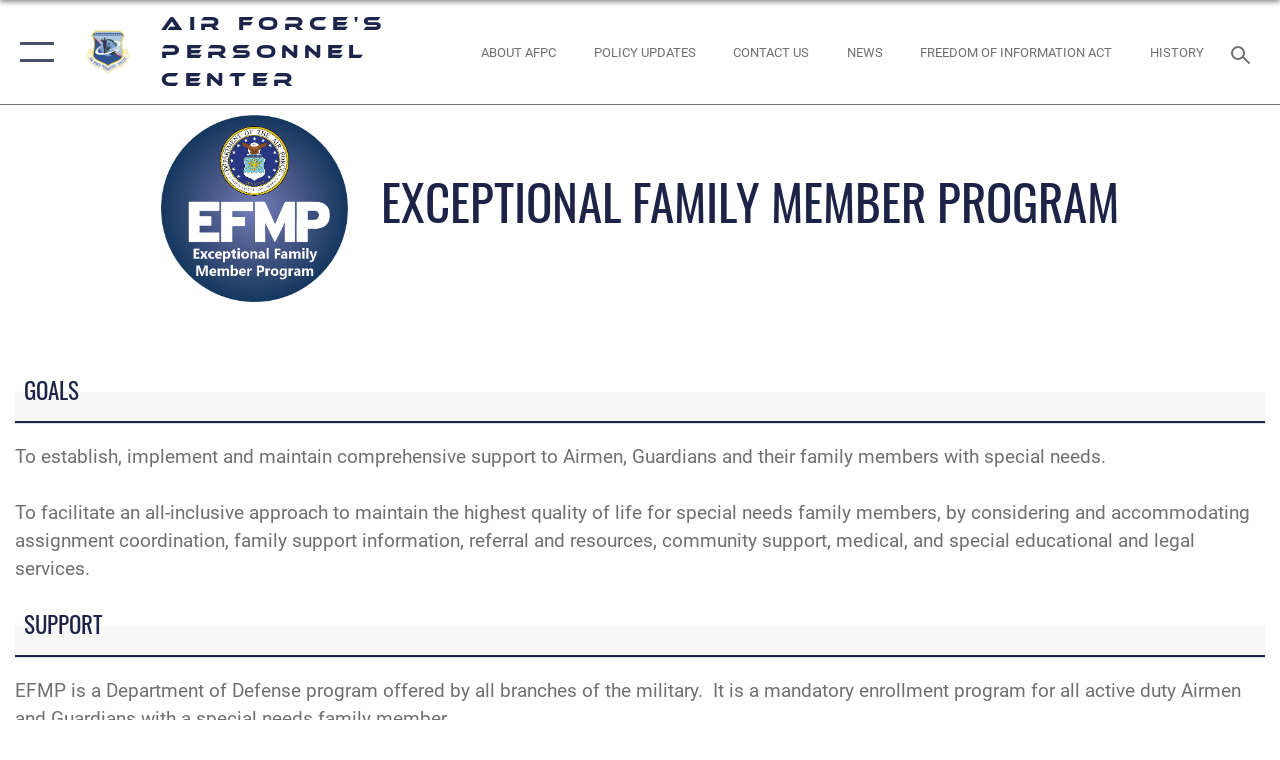

--- FILE ---
content_type: text/html; charset=utf-8
request_url: https://www.afpc.af.mil/Exceptional-Family-Member-Program/
body_size: 21967
content:
<!DOCTYPE html>
<html  lang="en-US">
<head id="Head"><meta content="text/html; charset=UTF-8" http-equiv="Content-Type" />
<meta name="REVISIT-AFTER" content="1 DAYS" />
<meta name="RATING" content="GENERAL" />
<meta name="RESOURCE-TYPE" content="DOCUMENT" />
<meta content="text/javascript" http-equiv="Content-Script-Type" />
<meta content="text/css" http-equiv="Content-Style-Type" />
<title>
	Exceptional Family Member Program
</title><meta id="MetaDescription" name="description" content="Exceptional Family Member Program" /><meta id="MetaKeywords" name="keywords" content="Exceptional Family Member Program, EFMP" /><meta id="MetaRobots" name="robots" content="INDEX, FOLLOW" /><link href="/Resources/Shared/stylesheets/dnndefault/7.0.0/default.css?cdv=2445" type="text/css" rel="stylesheet"/><link href="/DesktopModules/ArticleCSListArticle/module.css?cdv=2445" type="text/css" rel="stylesheet"/><link href="/Desktopmodules/SharedLibrary/Plugins/SocialIcons/css/fa-social-icons.css?cdv=2445" type="text/css" rel="stylesheet"/><link href="/Desktopmodules/SharedLibrary/Plugins/Skin/SkipNav/css/skipnav.css?cdv=2445" type="text/css" rel="stylesheet"/><link href="/desktopmodules/ArticleCS/styles/AirForce3/style.css?cdv=2445" type="text/css" rel="stylesheet"/><link href="/Desktopmodules/SharedLibrary/Plugins/bootstrap4/css/bootstrap.min.css?cdv=2445" type="text/css" rel="stylesheet"/><link href="/Desktopmodules/SharedLibrary/ValidatedPlugins/font-awesome6/css/all.min.css?cdv=2445" type="text/css" rel="stylesheet"/><link href="/Desktopmodules/SharedLibrary/ValidatedPlugins/font-awesome6/css/v4-shims.min.css?cdv=2445" type="text/css" rel="stylesheet"/><link href="/portals/_default/skins/AirForce3/Assets/css/theme.css?cdv=2445" type="text/css" rel="stylesheet"/><script src="/Resources/libraries/jQuery/03_07_01/jquery.js?cdv=2445" type="text/javascript"></script><script src="/Resources/libraries/jQuery-Migrate/03_04_01/jquery-migrate.js?cdv=2445" type="text/javascript"></script><script src="/Resources/libraries/jQuery-UI/01_13_03/jquery-ui.min.js?cdv=2445" type="text/javascript"></script><link rel='icon' href='/Portals/70/Shield Icon.ico?ver=UUpap3ywkJiJiPn3gwWZXg%3d%3d' type='image/x-icon' /><meta name='host' content='DMA Public Web' /><meta name='contact' content='dma.WebSD@mail.mil' /><script  src="/Desktopmodules/SharedLibrary/Plugins/GoogleAnalytics/Universal-Federated-Analytics-8.7.js?agency=G-4SCT0LLWDC&subagency=USAF&sitetopic=dma.web&dclink=true"  id="_fed_an_ua_tag" ></script><meta name="viewport" content="width=device-width,initial-scale=1" /></head>
<body id="Body">

    <form method="post" action="/Exceptional-Family-Member-Program/" id="Form" enctype="multipart/form-data">
<div class="aspNetHidden">
<input type="hidden" name="__EVENTTARGET" id="__EVENTTARGET" value="" />
<input type="hidden" name="__EVENTARGUMENT" id="__EVENTARGUMENT" value="" />
<input type="hidden" name="__VIEWSTATE" id="__VIEWSTATE" value="Ls40a8MMbuO/PlbM+2AGNQ6pHajNDefSE/3Xxgd+FJ2tQG3jery2hjxpN3GGTbhMwTEBeTw1bw+coEkwqldlAZzykvUoJaLZFVbIYoPOetMfxL4hBmDN+oq7mxX3ClBMM7oIvPp5gXKrAr6nW2gJeQk7qJHObMaSgGZh2rLIuNpeTjsUPaKlSWNaMYqA6+jDKihPSpTshWQ7y3A+pOiAnHSJFwhOUv3WqNH/5NMHm5wxkw/gP8ZaBNuFcierFaNuzqSdNYN7Iu1S0cnYTBe2mIXBIAfSoznhCXna00OWnMHDcfqHw+ZaEX6bDSSfhKHbT0AzjInZWPDBP0f3ZdgagGgvmOLx2RcWR1dvniCHxbTl1B17Igphx4yaVegemt9SOOM6XSMe10JenVFa+uoVTET2hb+Yfv/CYWUK2tSijXAh51uP86itqnYbfZfrmK1gKwVPmLsBIebt3DUWkQHyPXBCiV7ocHd1r4E9vFeZyCzndRCT5lXtnorerFOo09Sl5HFHGgwQvXjPqBkljw+vLTT4DFe3FVM1DUWEzwa2Zv41vRMhCqnthdUlkPYR+1tU08viLOAYI+MKdxHBNHm2eq7OHUAUflpR/zlBQTwwSAdOxLSLX0Qo5vpR+Gvv7xAXmKn5xhhhvcpu65EpaKXF9iYy1P7s7LzXrHEMnHUZAHzhwLlTiOYDABR7z50CqpPMrcd/Wg4/3vphj0kOFFmooPXN5WLNijlrxR1rP5S1PMMORnVnPaVV2Yar+icHNICk3FMW/O4SOcF+VZUu27eDv+tXVyGQ07HjUZrMcRzNjW8X149/nO8LZUpU8hiSXI9UkSag5zjs1UEfWaMHzDYVBhEGEr96jG1GSkSV2r4d1ubuf0DejKUw2w9AAXj64AsiP+qiYSbXPOohHMGsQj2CpJIhIWwre4awUfqQTemBMsveCfxghghU3dAsYH6N56byMOvOfhJ/Cj1rD3yLRrT29YMEk7bMMzrYgC5nhBOVhobGqBwko5hhIxW4Uq0yPyWiuwOJn/2Kq1NqtDoH6TgwgZ/eT6Otb3sR05tpykmjnv1EneCELqV2u1f8PsIw6RxCyQmcIK8LkTevdflcEWUY718Z4b++XNZdmAIsNEfeyEDxWXwqegvrOqcEfXlcDxzOtutbtt0UEB194s5brn03N+fH6tWSn0nyHeEBSQZ0iQHv8prKHJpCZuy663ad/Bw8m1PolbQps9KPz0uToO75Y9C1WG74XPgWUopRhjxbagHiMq/s5P/s+OBa9pJYvEdQk+qcvCrMKZgCgP6dVj1p/4UfEiQg8MIoz5v4Kh7jOqfcscgl1NJ5pBkcnPDUvumVkxCkSu7kbwWBQqbNJpGMV0kMCEqpKw8M28yJ/2nLCrHqPhTA/aHWVQvShGeP6KMniu4bwcJewV5rnaCp3YHsm3nnW/DQOHkOpN4vQjcBXfKELdlKqUPh8R3ssWhRQCxcTWgfyoH2tqLeacGEK/L73dQS1F+FEdx0OjJH3q1vqfXy676HbCTJJrF75ZaeQ+YsXGeNOLJVzYLkogrkE94qLHOsriMM0iZHVEAszg+3TxaUw+fm/d3gX/9HXbi55wAcaVpXLMwiOMwEoRGL1S6BTlbJIRL4GqDKCLDsv5omOIzkmDyp0+9ETJ0DBXs+d49ntN/vjvNfDSz0VjUmHRDuc2HBqjBhurCNiwS6mpQas/Oc+00lUiYsUV9DkfK/FueLof3yn38LuYRjI8QVmrZq/N3q2ym2Co3rLfjddSx7y6b+Kqoc0CWnW8Kk5IySI2WmRekBUHAe0AOxbRh7K5zybgf8bUxRfUn8vOGyw25YjLww3lJYRYijb776BonUniYdA9CfffWdKmcw46V1o7DJA7e+3rkKM3OSEDQDedwAoZFvb7zp2n0vODYB8aXHUBGsqbsWEzdEMtbodKdT95Pkc/oKuIi15D+9sUQEdCr4ueQAFoY+egYwosBXEYkKfJfC15lP4cXIXldgeSVtdT5D92X3L1vXgkx3XhWvozC9uw01Y7i2XJdMsEQ8Pux1LY0gTQ+fxmP1Ta3U+tsUtDUDR8GtIoPPmhlCxiqWuRNLMhh9zzbAVfPEQDREdbV/t4tx1AfHyXdquxu5Ijk8WnJOgXp7tpUk50CU6311ht5rtDaCpoazneZ4HP2dpQf226oK41effKDRLjujBejREmSqOg5vOGOk+/tJ8JUJtZ8ycV/EkfkXSh71NFmYc6jpC8eN+6XiXMhUXlWomXKNJxJqP8xOyj1X5qlNj1FKa6d/0DavgcDXE9sKHf5M3QSl+0gBTWtStzaJwlaT+xlQOVDK5jq7yVzEl7D/[base64]//2+0phTNiyNytYU9p/WNE/82zVdh6kD7ViC7ys39Vfc0V2u6RDpKkHLNp1neW189JGNJ1tJ2p7RBSQsFHAh3VI2DCG9gqO+5fBjzraWQSRMSC07fvBVpqk84Uk7yQ0aNCxDQij+JDxsVZS5003jbVcG/Z5X1I24cM3fs0E4ohf7J6dL8KIsuVUHJrXRP101z3NbDArm0UB4BS5QWaJ9WwuS+djAenM1mQH3CAacdqj+t2NmKd0QewKuaH6zaTnfjiwBKeSHl9RsIzm4izGWLtGLzT34IYJMB/xL1HBoygcJTr4i+ij6OaNWl20jovo9kPn69CVOdl0L+mMOTWTHx/3oN96idlOtUzyzrgdP/vTmIT+IxhZSzveJYf3mDZ69jKZP9gqi/aq3onWVkV5SiJIH3JUGJE1pStmrpykUTC2SbfqI0UBAN6DiifHjcC0C9tYxZoWw/FMa+pYgGoPUPflfb3QORo4pJyhwlP2bqRXiVdQaFQTjLHVBhdr+DGUHwbRngF6B3QxT9VJRlLUdIgdfH+AwiOCvTj0krlL3JPI+e1UMoUJLe8sSmGlthbqfAaxMVXQKK4yHuXSKaBwprBlFIcAxQkYvIpeu4hLRhjYrmv55MmfcdhV6P70fFqX/owIPl+TSsMu82AOkz/Gvi26pFYPkm0ruBvGxq2/[base64]/SIGFdS9pcGwTj/6oMaJUUGO8xpKbL1HxEZF1UBCgSwVB7oXB+RtCcVu5qsMPyG9lwAr+IND1oy7DEGmZFCIax+oJ8NWkesYpzoG5PmLcMy+YId1AmSG2kuic1dJiTuT3HhEI7N1G0F07Ixz24dfCS3s1QMnGRdcPb8KwiYivtEOebw0yifMU/4ixnjw0cq2l2/Tu+XDxbwRno9B7XkcMiIMwYumykyd49p6qJVQR32cdIKXQhJ+XVX+GvW6k0dx0b/85EU3pLupI+/Gkft2Iy3Zu8NCMYlD5eAZGSuGqtkeuIdRG3S52WJ67i5whT+/tsyzeh9UQPhtyeSQ7lmd44c1HJEuiksSjWSZn4nTsLAvpvUKcwzWPQ2v0XTbkKcBv3v6skEkVL7zhawHpTcQqZ/s2a7/fmk2NXxU2/sNG6UEg/y6ibrOI5mNNfCMKDNQmT42ppwqt/sitMCvDIFx2bQ7hy2Efmqoe358PBBzwQKUeUqRzKCfVZxeq6ICQT3eql0c1GvqBuX6eiXpGWL2nA0GtJBXE5cFG+5uhWhhAjq73Dhnoot2BuadKR2qUjlpkpQlO2WYi9R3wr/6pIaB3VeJzijHx2+/aEKSJ4KACj5D/YmtuvZ0B7/J2b4iu4Yo5+NwspWxjuBO7riecEqWKothJPDSlkzmS8ecPKPBqkWqIsTIIJq3qeEd4CbjtkdKrgkGH1oqEjU8tPlgX5R+U5DcuAD10FCKdyJW74YV+p/pQi3Ywxci1uoPYWXRGTG/U0FhO+RyUFdIfC7LAx/hi7+ZDMU3K7Lay/j9xenyFiOByvMVzrq+7nnvJCUC9Z+wBruqeAfIt7WmG85amzm/9+lSvKyeAvtmRn1KT2n7V7VnxS7YemOhCNrlEUESOEavblsPReJm684FFsbLRxmWMGtQRBsnxB6elBZ/xT9WXLLCRRpy3x4JXi8RiWioHIRLDtlzEluWimNGlBOUgPYFX88FN1d5HK/4WXvw2LFFGg9VNOOMg5McSVjSuK4yfYsPYbcU/mLrDMxT95NnNX/hEkzNcKFyOUA1IyzneoK4KT6Exkh/6MKq+jPFYOQjHMDYXxekW7o+PP5IbyxynsK+Jlo7OfP6jNliCHC9VspdTuZenbbjFmEYFy8ShcXrIHVir0oshA6wugKXU6XwjLuf5h7LZouDI5Xt0XMCjNAJLQ1y8NSI3O93ENBqx3ggHViDCj0zKdfNNShV3Xlc8/G4BgUxpV4FCWD5lJufPZvXn3y0Teuo11Sd5WYlNTi5z0Qf9eICIDOE9qTe+EYoqe+BObV3D3fDdylocugGDIOS7A5yrSOK/Jwpm2WVUkZs3vTM5gm0nM6m30sFYtpyPZTMUCAiYIfXJRQXqhK/uJKCvbjrmuwnQUNPd/olbjTPGFAZDhrIgH3WWqNcXT7ZczcaYcXiGt+yf3o1QheVVZyd0K1cC5RmRg/t48nTNkkIRLjbM5yfQ/iorz9y7LhxVvCVVjXPBhDg+GUQSzulHrH6He85/7VefR+3tw5A5/3LrBp23AeLaqXov1KDBBwfzCnwmHnHHr7ToEvt67JGGm3djOexEH0jtGC676WvwMoz3/yB444C6DFLPs5FMkx2c94Qyj+KNw2p" />
</div>

<script type="text/javascript">
//<![CDATA[
var theForm = document.forms['Form'];
if (!theForm) {
    theForm = document.Form;
}
function __doPostBack(eventTarget, eventArgument) {
    if (!theForm.onsubmit || (theForm.onsubmit() != false)) {
        theForm.__EVENTTARGET.value = eventTarget;
        theForm.__EVENTARGUMENT.value = eventArgument;
        theForm.submit();
    }
}
//]]>
</script>


<script src="/WebResource.axd?d=pynGkmcFUV3Yv-3f2nr9xy0Kf6C_zZnc9LGfZMM3iT4nqVs6bWcUamjTUtM1&amp;t=638901627720898773" type="text/javascript"></script>


<script src="/ScriptResource.axd?d=NJmAwtEo3IpQvsjSkuQUuIqMspjI2fWDpWH3-CBlVemQ0vAoBChpuVZw0gj2044CMiBllJZEWsefTRtglhmrbpRUam1112h7KfeQnmWQ-MTPHnYAYKgX3qQxNVIhYQWTOgPlXw2&amp;t=32e5dfca" type="text/javascript"></script>
<script src="/ScriptResource.axd?d=dwY9oWetJoKJpG3WOIgNzeRnuMQFr2URwQwKo8c8VB11Ho4DclWIhp-MA73UFDl1EyzFlsqcNfh9b1MMiCRZ3tWUMYJhhBd83kEjdI0fA6QVRWOGYf41Mnh-kc8Qc9Ih4nwsFAICujytX66x0&amp;t=32e5dfca" type="text/javascript"></script>
<div class="aspNetHidden">

	<input type="hidden" name="__VIEWSTATEGENERATOR" id="__VIEWSTATEGENERATOR" value="CA0B0334" />
	<input type="hidden" name="__VIEWSTATEENCRYPTED" id="__VIEWSTATEENCRYPTED" value="" />
	<input type="hidden" name="__EVENTVALIDATION" id="__EVENTVALIDATION" value="0ZFTgNosJom3MZ5r3K+Yc65r4ajaAjZfW0GRGtD3tzwE6Mklr1h8Zd14Vm7Jhx1Xq/b44hDEFwe+F79Sk6olrlK4WNVjxtZhngM2LdL6rSlv63Ks" />
</div><script src="/js/dnn.js?cdv=2445" type="text/javascript"></script><script src="/js/dnn.modalpopup.js?cdv=2445" type="text/javascript"></script><script src="/js/dnncore.js?cdv=2445" type="text/javascript"></script><script src="/Desktopmodules/SharedLibrary/Plugins/Mobile-Detect/mobile-detect.min.js?cdv=2445" type="text/javascript"></script><script src="/Desktopmodules/SharedLibrary/ValidatedPlugins/moment/moment.js?cdv=2445" type="text/javascript"></script><script src="/DesktopModules/ArticleCS/Resources/ArticleCS/js/ArticleCS.js?cdv=2445" type="text/javascript"></script><script src="/js/dnn.servicesframework.js?cdv=2445" type="text/javascript"></script><script src="/Desktopmodules/SharedLibrary/Plugins/Skin/js/common.js?cdv=2445" type="text/javascript"></script><script src="/Desktopmodules/SharedLibrary/ValidatedPlugins/moment-timezone/builds/moment-timezone-with-data.js?cdv=2445" type="text/javascript"></script><script src="/Desktopmodules/SharedLibrary/Plugins/image-set-polyfill/image-set-polyfill.js?cdv=2445" type="text/javascript"></script>
<script type="text/javascript">
//<![CDATA[
Sys.WebForms.PageRequestManager._initialize('ScriptManager', 'Form', ['tdnn$ctr63195$ListArticle$UpdatePanel1','dnn_ctr63195_ListArticle_UpdatePanel1'], [], [], 90, '');
//]]>
</script>

        
        
        

<script type="text/javascript">
$('#personaBar-iframe').load(function() {$('#personaBar-iframe').contents().find("head").append($("<style type='text/css'>.personabar .personabarLogo {}</style>")); });
</script>

<script type="text/javascript">

jQuery(document).ready(function() {
initializeSkin();
});

</script>

<script type="text/javascript">
var skinvars = {"SiteName":"Air Force\u0027s Personnel Center","SiteShortName":"Air Force Personnel Center","SiteSubTitle":"","aid":"AFPW_AFPC","IsSecureConnection":true,"IsBackEnd":false,"DisableShrink":false,"IsAuthenticated":false,"SearchDomain":"search.usa.gov","SiteUrl":"https://www.afpc.af.mil/","LastLogin":null,"IsLastLoginFail":false,"IncludePiwik":false,"PiwikSiteID":-1,"SocialLinks":{"Facebook":{"Url":"https://www.facebook.com/AirForcePersonnelCenter","Window":"_blank","Relationship":"noopener"},"Twitter":{"Url":"","Window":"","Relationship":null},"YouTube":{"Url":"","Window":"","Relationship":null},"Flickr":{"Url":"","Window":"","Relationship":null},"Pintrest":{"Url":"","Window":"","Relationship":null},"Instagram":{"Url":"","Window":"","Relationship":null},"Blog":{"Url":"","Window":"","Relationship":null},"RSS":{"Url":"https://www.afpc.af.mil/DesktopModules/ArticleCS/RSS.ashx?ContentType=1\u0026Site=173\u0026isdashboardselected=0\u0026max=10","Window":"_blank","Relationship":"noopener"},"Podcast":{"Url":"","Window":"","Relationship":null},"Email":{"Url":"","Window":"","Relationship":null},"LinkedIn":{"Url":"","Window":"","Relationship":null},"Snapchat":{"Url":"","Window":"","Relationship":null}},"SiteLinks":null,"LogoffTimeout":3300000,"SiteAltLogoText":""};
</script>
<script type="application/ld+json">{"@context":"http://schema.org","@type":"Organization","logo":"https://www.afpc.af.mil/LinkClick.aspx?fileticket=A1f6E4LBiok%3d&portalid=70","name":"Air Force's Personnel Center","url":"https://www.afpc.af.mil/","sameAs":["https://www.facebook.com/AirForcePersonnelCenter"]}</script>

<div id="app" class="layout-main no-banner ">
    

<div id="skip-link-holder"><a id="skip-link" aria-label="Press enter to skip to main content" href="#skip-target">Skip to main content (Press Enter).</a></div>

<header id="header-main">
    <div id="header-main-inner">
        <nav id="nav-main" aria-label="Main navigation">
            <div type="button" class="nav-main-toggle" tabindex="0" role="button" aria-label="Open Main Navigation"> 
		        <span class="nav-main-toggle-label">
				    <span class="nav-main-toggle-item nav-main-toggle-item-top">
					    <span class="nav-main-toggle-item-inner nav-main-toggle-item-inner-top"></span>
				    </span>
				    <span class="nav-main-toggle-item nav-main-toggle-item-bottom">
					    <span class="nav-main-toggle-item-inner nav-main-toggle-item-inner-bottom"></span>
				    </span>
			    </span>
		    </div>
            
            <div id="nav-main-inner">
                <div id="nav-main-header">
                    <div type="button" class="nav-main-toggle" tabindex="0" role="button" aria-label="Close Main Navigation"> 
		                <span class="nav-main-toggle-label">
				            <span class="nav-main-toggle-item nav-main-toggle-item-top">
					            <span class="nav-main-toggle-item-inner nav-main-toggle-item-inner-top"></span>
				            </span>
				            <span class="nav-main-toggle-item nav-main-toggle-item-bottom">
					            <span class="nav-main-toggle-item-inner nav-main-toggle-item-inner-bottom"></span>
				            </span>
			            </span>
		            </div>
                    <svg class="svg-logo" width="80" height="70" xmlns="http://www.w3.org/2000/svg" viewBox="0 0 80 70">
                        <g>
                            <title>U.S. Air Force Logo</title>
                            <g transform="matrix(0.30864200474303516,0,0,0.30864200474303516,96.66049876374962,86.23049787780087) ">
                                <polygon points="-216.59274005889893,-115.45912504196167 -239.41073322296143,-98.88313627243042 -211.62673664093018,-78.69417142868042 -202.91378498077393,-105.51613187789917 " class="fill"/>
                                <polygon points="-207.52175617218018,-75.70814847946167 -184.70473957061768,-59.13417387008667 -161.90072345733643,-75.70814847946167 -184.70473957061768,-92.29115629196167 " class="fill"/>
                                <polygon points="-195.99575519561768,-126.93117094039917 -279.6467409133911,-187.7141375541687 -260.1197633743286,-147.0781512260437 -232.37673664093018,-126.93117094039917 " class="fill"/>
                                <polygon points="-187.24075031280518,-153.7301287651062 -304.11372089385986,-238.64913511276245 -284.5887575149536,-198.0051531791687 -194.19973468780518,-132.33217191696167 " class="fill"/>
                                <polygon points="-287.54475116729736,-271.9891619682312 -301.3247194290161,-243.31515073776245 -258.9787721633911,-212.55013608932495 " class="fill"/>
                                <polygon points="-166.50472736358643,-105.51613187789917 -157.78475666046143,-78.69417142868042 -130.01070880889893,-98.88313627243042 -152.83077716827393,-115.45912504196167 " class="fill"/>
                                <polygon points="-137.04073810577393,-126.93117094039917 -109.2976884841919,-147.0781512260437 -89.7787675857544,-187.7141375541687 -173.42074298858643,-126.93117094039917 " class="fill"/>
                                <polygon points="-182.17178058624268,-153.7301287651062 -175.22274494171143,-132.33217191696167 -84.8327226638794,-198.0051531791687 -65.3028154373169,-238.64913511276245 " class="fill"/>
                                <polygon points="-81.8727617263794,-271.9891619682312 -110.4467363357544,-212.55013608932495 -68.0937089920044,-243.31515073776245 " class="fill"/>
                                <path d="m-197.38074,-111.46014c0,-6.997 5.676,-12.677 12.682,-12.677c6.99,0 12.677,5.68 12.677,12.677c0,7.005 -5.687,12.68 -12.677,12.68c-7.006,-0.001 -12.682,-5.675 -12.682,-12.68z" class="fill"/>
                            </g>
                        </g>
                    </svg>
                </div>
                <div id="nav-main-search">
                    <div id="dnn_Header_MobileSearch" class="search-input-wrap">
	
                        <input id="search-input" aria-label="Search" type="search" autocomplete="off" name="header-search" placeholder="SEARCH" value="">
                    
</div>
                </div>
                <div id="nav-main-menu">
                    <ul id="nav-main-menu-top-ul">
	
    <li class="parent ">
    
        <a href="https://www.afpc.af.mil/" target="" aria-expanded="false">Home</a>
    
        <ul>
        
    <li class="">
    
        <a href="https://www.afpc.af.mil/Support/Worldwide-Locator/" target="" >Worldwide Locator</a>
    
    </li>

        </ul>
    
    </li>

    <li class="">
    
        <a href="https://www.afpc.af.mil/The-Air-Forces-Personnel-Center/" target="" >The Air Force&#39;s Personnel Center</a>
    
    </li>

    <li class="parent ">
    
        <a href="https://www.afpc.af.mil/Career-Management/" target="" aria-expanded="false">Career Management</a>
    
        <ul>
        
    <li class="">
    
        <a href="https://www.afpc.af.mil/Career-Management/Acronyms/" target="" >Acronyms</a>
    
    </li>

    <li class="">
    
        <a href="https://www.afpc.af.mil/Assignment/" target="" >Assignment</a>
    
    </li>

    <li class="">
    
        <a href="https://www.afpc.af.mil/Career-Management/Awards/" target="" >Awards</a>
    
    </li>

    <li class="">
    
        <a href="https://www.myairforcebenefits.us.af.mil/" target="" >Benefits</a>
    
    </li>

    <li class="">
    
        <a href="https://www.afpc.af.mil/Career-Management/Decorations-and-Ribbons/" target="" >Decorations and Ribbons</a>
    
    </li>

    <li class="">
    
        <a href="https://www.afpc.af.mil/Career-Management/Dress-and-Appearance/" target="" >Dress and Appearance</a>
    
    </li>

    <li class="">
    
        <a href="https://www.afpc.af.mil/Career-Management/Fitness-Program/" target="" >Fitness Program</a>
    
    </li>

    <li class="">
    
        <a href="https://www.afpc.af.mil/Career-Management/ID-Card-Entitlements/" target="" >ID Card Entitlements</a>
    
    </li>

    <li class="">
    
        <a href="https://www.afpc.af.mil/Career-Management/IST/" target="" >Interservice Transfer</a>
    
    </li>

    <li class="">
    
        <a href="https://www.afpc.af.mil/Career-Management/Military-Tuition-Assistance-Program/" target="" >Military Tuition Assistance Program</a>
    
    </li>

    <li class="">
    
        <a href="https://www.afpc.af.mil/Career-Management/Military-Personnel-Records/" target="" >Military Personnel Records</a>
    
    </li>

    <li class="parent ">
    
        <a href="https://www.afpc.af.mil/Promotion/" target="" aria-expanded="false">Promotion</a>
    
        <ul>
        
    <li class="">
    
        <a href="https://www.afpc.af.mil/Promotion/Enlisted-Promotions/" target="" >Enlisted Promotions</a>
    
    </li>

    <li class="">
    
        <a href="https://www.afpc.af.mil/Promotion/Officer-Promotions/" target="" >Officer Promotions</a>
    
    </li>

        </ul>
    
    </li>

    <li class="">
    
        <a href="https://www.afpc.af.mil/Career-Management/Post-9-11-GI-Bill/" target="" >Post-9/11 GI Bill</a>
    
    </li>

    <li class="">
    
        <a href="https://www.afpc.af.mil/Retention/" target="" >Retention</a>
    
    </li>

    <li class="">
    
        <a href="https://www.afpc.af.mil/Retirement/" target="" >Retirement</a>
    
    </li>

    <li class="">
    
        <a href="https://www.afpc.af.mil/Career-Management/AFSPECWAR-Retraining/" target="" >AFSPECWAR Retraining</a>
    
    </li>

        </ul>
    
    </li>

    <li class="parent ">
    
        <a href="https://www.afpc.af.mil/Civilian-Career-Management/" target="" aria-expanded="false">Civilian Career Management</a>
    
        <ul>
        
    <li class="">
    
        <a href="https://www.afpc.af.mil/Civilian-Career-Management/Civilian-Career-Broadening/" target="" >Civilian Career Broadening</a>
    
    </li>

    <li class="">
    
        <a href="https://www.afpc.af.mil/Civilian-Career-Management/Civilian-Development/" target="" >Civilian Development</a>
    
    </li>

    <li class="">
    
        <a href="https://www.afpc.af.mil/Civilian-Career-Management/Civ-Special-Retirements/" target="" >Civ Special Retirements</a>
    
    </li>

    <li class="">
    
        <a href="https://www.afpc.af.mil/Civilian-Career-Management/Civilian-PCS/" target="" >Civilian PCS</a>
    
    </li>

        </ul>
    
    </li>

    <li class="parent ">
    
        <a href="https://www.afpc.af.mil/Military-and-Family/" target="" aria-expanded="false">Military and Family</a>
    
        <ul>
        
    <li class="">
    
        <a href="https://www.afpc.af.mil/Military-and-Family/Air-Force-Families-Forever/" target="" >Air Force Families Forever</a>
    
    </li>

    <li class="">
    
        <a href="https://www.afpc.af.mil/Military-and-Family/Crisis-Support/" target="" >Crisis Support</a>
    
    </li>

    <li class="">
    
        <a href="https://www.afpc.af.mil/Military-and-Family/Command-Spouse-Toolkit/" target="" >Command Spouse Toolkit</a>
    
    </li>

    <li class="">
    
        <a href="https://www.afpc.af.mil/Military-and-Family/Commanders-Key-Support-Program/" target="" >Commander&#39;s Key Support Program</a>
    
    </li>

    <li class="">
    
        <a href="https://www.afpc.af.mil/Military-and-Family/Deployment-Support/" target="" >Deployment Support</a>
    
    </li>

    <li class="">
    
        <a href="https://www.afpc.af.mil/Military-and-Family/Employment-Resources/" target="" >Employment Resources</a>
    
    </li>

    <li class="">
    
        <a href="https://www.afpc.af.mil/Military-and-Family/Financial-Readiness/" target="" >Financial Readiness</a>
    
    </li>

    <li class="">
    
        <a href="https://www.afpc.af.mil/Military-and-Family/Relocation-Assistance/" target="" >Relocation Assistance</a>
    
    </li>

    <li class="">
    
        <a href="https://www.afpc.af.mil/Military-and-Family/Personal-and-Work-Life/" target="" >Personal and Work Life</a>
    
    </li>

    <li class="">
    
        <a href="https://www.afpc.af.mil/Military-and-Family/Transition-Assistance-Program/" target="" >Transition Assistance Program</a>
    
    </li>

    <li class="">
    
        <a href="https://www.afpc.af.mil/Military-and-Family/Voting/" target="" >Voting</a>
    
    </li>

        </ul>
    
    </li>

    <li class="parent ">
    
        <a href="https://www.afpc.af.mil/Retirees/" target="" aria-expanded="false">Retirees</a>
    
        <ul>
        
    <li class="">
    
        <a href="https://www.afpc.af.mil/Retirees/DAF-Retiree-Resources/" target="" >DAF Retiree Resources</a>
    
    </li>

    <li class="">
    
        <a href="https://www.afpc.af.mil/Retirees/Foreign-Government-Employment/" target="" >Foreign Government Employment</a>
    
    </li>

    <li class="">
    
        <a href="https://www.afpc.af.mil/Retirees/Return-to-Active-Duty/" target="" >Return to Active Duty</a>
    
    </li>

        </ul>
    
    </li>

    <li class="parent ">
    
        <a href="https://www.afpc.af.mil/Casualty-Matters/" target="" aria-expanded="false">Casualty Matters</a>
    
        <ul>
        
    <li class="">
    
        <a href="https://www.afpc.af.mil/Casualty-Matters/Casualty-Operations/" target="" >Casualty Operations</a>
    
    </li>

    <li class="">
    
        <a href="https://www.afpc.af.mil/Casualty-Matters/Missing-Persons-Branch/" target="" >Missing Persons Branch</a>
    
    </li>

    <li class="">
    
        <a href="https://www.afpc.af.mil/Casualty-Matters/Servicemembers-Group-Life-Insurance/" target="" >Servicemembers’ Group Life Insurance</a>
    
    </li>

        </ul>
    
    </li>

    <li class="parent active">
    
        <a href="https://www.afpc.af.mil/Exceptional-Family-Member-Program/" target="" aria-expanded="false">Exceptional Family Member Program</a>
    
        <ul>
        
    <li class="">
    
        <a href="https://www.afpc.af.mil/Exceptional-Family-Member-Program/EFMP-Contact-Us/" target="" >EFMP - Contact Us</a>
    
    </li>

        </ul>
    
    </li>

    <li class="">
    
        <a href="https://www.afpc.af.mil/Fact-Sheets/" target="" >Fact Sheets</a>
    
    </li>

    <li class="">
    
        <a href="https://www.afpc.af.mil/News/" target="" >News</a>
    
    </li>

    <li class="">
    
        <a href="https://www.afpc.af.mil/About/Freedom-of-Information-Act/" target="" >Freedom of Information Act</a>
    
    </li>

    <li class="">
    
        <a href="https://www.afpc.af.mil/Support/Contact-Us/" target="" >Contact Us</a>
    
    </li>

</ul>


                </div>
                <div id="nav-main-footer">
                    <ul class=""><li class=""><a href="https://www.facebook.com/AirForcePersonnelCenter" target="_blank" rel="noopener noreferrer" aria-label="Facebook icon opens in a new window" title="Facebook icon"><span class="social-icon fab fa-facebook-square social-link-392"></span></a></li></ul>
                </div>
            </div>
            <div id="nav-main-open-overlay"></div>
        </nav>

        <div id="logo-main">
            <a href="https://www.afpc.af.mil/">
             
                <img src="/LinkClick.aspx?fileticket=A1f6E4LBiok%3d&portalid=70" alt="Air Force's Personnel Center" title="Air Force's Personnel Center" /> 
               
                <span class="site-title">Air Force's Personnel Center</span>
                
            </a>
        </div>

        <nav id="nav-secondary" aria-label="Search navigation">
            <div id="nav-secondary-inner">
                <ul class=""><li class=""><a href="/The-Air-Forces-Personnel-Center/"><span class="text text-link-2890">ABOUT AFPC</span></a></li><li class=""><a href="https://www.af.mil/Policy-Updates/" target="_blank" rel="noopener noreferrer" aria-label="AF Policy Updates opens in a new window"><span class="text text-link-3065">POLICY UPDATES</span></a></li><li class=""><a href="/Support/Contact-Us/"><span class="text text-link-2887">CONTACT US</span></a></li><li class=""><a href="/News/"><span class="text text-link-2888">NEWS</span></a></li><li class=""><a href="/About/Freedom-of-Information-Act/"><span class="text text-link-2889">FREEDOM OF INFORMATION ACT</span></a></li><li class=""><a href="/History/"><span class="text text-link-2891">HISTORY</span></a></li></ul>
                <div id="dnn_Header_DesktopSearch">
	
                    <input type="checkbox" class="hidden-input" id="header-main-search-state" aria-label="Search" tabindex="-1" aria-hidden="true">
                    <div id="main-search-open-overlay"></div>
                    <div id="header-main-search">
                      <div class="search-input-wrap">
                        <input id="header-main-search-input" aria-label="Search" class="global-search" minlength="1" tabindex="-1" type="search" autocomplete="off" placeholder="Search topics, names, categories..." value="">
                        <label class="header-main-search-toggle-label" for="header-main-search-state" tabindex="0" aria-label="Search toggle"></label>
                      </div>
                    </div>
                
</div>
            </div>
        </nav>
    </div>

</header>
<div id="header-main-spacer"></div>

<p><a name="skip-target"></a></p>
    <!--/* //NOSONAR */--><div id="dnn_HeaderPaneTop"><div class="DnnModule DnnModule-DNN_HTML DnnModule-73173"><a name="73173"></a>

<div class="theme-container">
    <div id="dnn_ctr73173_ContentPane"><!-- Start_Module_73173 --><div id="dnn_ctr73173_ModuleContent" class="DNNModuleContent ModDNNHTMLC">
	<div id="dnn_ctr73173_HtmlModule_lblContent" class="Normal">
		<!-- Google tag (gtag.js) --><script async src="https://www.googletagmanager.com/gtag/js?id=G-4SCT0LLWDC"></script><script>
  window.dataLayer = window.dataLayer || [];
  function gtag(){dataLayer.push(arguments);}
  gtag('js', new Date());

  gtag('config', 'G-4SCT0LLWDC');
</script>
	</div>

</div><!-- End_Module_73173 --></div>
</div></div></div>
<div id="dnn_HeaderPaneMid" class="DNNEmptyPane"></div>
<div id="dnn_HeaderPaneBottom" class="DNNEmptyPane"></div>
    
    <main class="content ">
        <!--/* //NOSONAR */--><div id="dnn_ContentPane" class="DNNEmptyPane"></div>
<div class="container container-wide">
    <div class="row">
        <div id="dnn_CenterPaneWide_Top" class="col-md"><div class="DnnModule DnnModule-DNN_HTML DnnModule-53551"><a name="53551"></a>

<div class="theme-container title-container">
    <div id="dnn_ctr53551_ContentPane" class="theme-container-content"><!-- Start_Module_53551 --><div id="dnn_ctr53551_ModuleContent" class="DNNModuleContent ModDNNHTMLC">
	<div id="dnn_ctr53551_HtmlModule_lblContent" class="Normal">
		<h1 style="text-align: center;"><span style="font-size: 49.4px;"><img alt="" src="/portals/70/documents/EFMP/Facebook Logo - Round.png?ver=AtFCE1MGUXXZzx1g7HjynA%3d%3d" style="width: 15%; height: 15%;" title="" />&nbsp; &nbsp;EXCEPTIONAL FAMILY MEMBER PROGRAM</span></h1>

<p>&nbsp;</p>

	</div>

</div><!-- End_Module_53551 --></div>
</div></div><div class="DnnModule DnnModule-DNN_HTML DnnModule-44115"><a name="44115"></a>

<div class="theme-container title-container">
    
    <h2 class="theme-container-header border-bottom">
        <span id="dnn_ctr44115_dnnTITLE_titleLabel" class="title">GOALS</span>



    </h2>
    <div id="dnn_ctr44115_ContentPane" class="theme-container-content"><!-- Start_Module_44115 --><div id="dnn_ctr44115_ModuleContent" class="DNNModuleContent ModDNNHTMLC">
	<div id="dnn_ctr44115_HtmlModule_lblContent" class="Normal">
		<p>To establish, implement and maintain comprehensive support to Airmen, Guardians and their family members with special needs.<br><br />To facilitate an all-inclusive approach to maintain the highest quality of life for special needs family members, by considering and accommodating assignment coordination, family support information, referral and resources, community support, medical, and special educational and legal services.</p> 
	</div>

</div><!-- End_Module_44115 --></div>
</div></div><div class="DnnModule DnnModule-DNN_HTML DnnModule-44117"><a name="44117"></a>

<div class="theme-container title-container">
    
    <h2 class="theme-container-header border-bottom">
        <span id="dnn_ctr44117_dnnTITLE_titleLabel" class="title">Support</span>



    </h2>
    <div id="dnn_ctr44117_ContentPane" class="theme-container-content"><!-- Start_Module_44117 --><div id="dnn_ctr44117_ModuleContent" class="DNNModuleContent ModDNNHTMLC">
	<div id="dnn_ctr44117_HtmlModule_lblContent" class="Normal">
		<p>EFMP is a Department of Defense program offered by all branches of the military.&nbsp; It is a mandatory enrollment program for all active duty Airmen and Guardians with a special needs family member.&nbsp;</p>

<p>The Air Force Personnel Center EFMP Central Cell is comprised of three primary components along with a multi-faceted network of ancillary services. The three components include:&nbsp;</p>

<ul>
 <li><a href="https://daffamilyvector.us.af.mil/MemberSite/Content?TaxonId=2">EFMP-Medical (EFMP-M)</a> provides screening, enrollment and assignment coordination through the Family Member Travel Screening (FMTS) process</li>
 <li><a href="https://daffamilyvector.us.af.mil/MemberSite/Content?TaxonId=3">EFMP-Assignments (EFMP-A)</a> considers the medical and educational needs of the family when the required services are not available at the Airman&rsquo;s or Guardian&rsquo;s current or projected assignment location</li>
 <li><a href="https://daffamilyvector.us.af.mil/MemberSite/Content?TaxonId=311">EFMP-Family Support (EFMP-FS)</a> coordinates on and off-base family support services based on each family&rsquo;s needs assessments&nbsp;</li>
 <li><em><strong>Additional ancillary services provided include:</strong></em>
 <ul>
  <li><a href="https://daffamilyvector.us.af.mil/MemberSite/Content?TaxonId=4">Special Education Services (Ages 3-21)</a></li>
  <li><a href="https://daffamilyvector.us.af.mil/MemberSite/Content?TaxonId=10467">Educational and Developmental Intervention Services (EDIS) (Ages 0-3)</a></li>
  <li><a href="https://daffamilyvector.us.af.mil/MemberSite/Content?TaxonId=313">Special Education Legal Services</a></li>
  <li><a href="https://daffamilyvector.us.af.mil/MemberSite/Content?TaxonId=305">Health Care Benefits Liaison</a></li>
  <li><a href="https://https://daffamilyvector.us.af.mil/MemberSite/Content?TaxonId=10487">Respite Care Liaison</a></li>
 </ul>
 </li>
</ul>

	</div>

</div><!-- End_Module_44117 --></div>
</div></div><div class="DnnModule DnnModule-DNN_HTML DnnModule-44118"><a name="44118"></a>

<div class="theme-container title-container">
    
    <h2 class="theme-container-header border-bottom">
        <span id="dnn_ctr44118_dnnTITLE_titleLabel" class="title">Contact Us</span>



    </h2>
    <div id="dnn_ctr44118_ContentPane" class="theme-container-content"><!-- Start_Module_44118 --><div id="dnn_ctr44118_ModuleContent" class="DNNModuleContent ModDNNHTMLC">
	<div id="dnn_ctr44118_HtmlModule_lblContent" class="Normal">
		<p>The EFMP Central Cell provides a one-stop resource for all EFMP families on a 24/7 basis. DoD ID cardholders and their families may obtain assistance and additional information by:<br />
Phone:&nbsp; 1-800-525-0102, Option 8&nbsp;<br />
Email:&nbsp;&nbsp;<a href="mailto:afpc.dp3x.workflow@us.af.mil">afpc.dp3x.workflow@us.af.mil</a></p>

<center>
<h4 style="background: rgb(6, 57, 96); border: 1px solid rgb(255, 255, 255); padding: 10px; border-radius: 10px; width: 262px; text-align: center;"><a href="/Exceptional-Family-Member-Program/EFMP-Contact-Us/"><font face="agency fb"><span style="font-size:130%;text-shadow: 1px 2px 2px black;"><span style="color:#DBE2E9;">CONTACT US</span></span></font></a></h4>
</center>

<center>
<p><a href="https://daffamilyvector.us.af.mil/membersite/"><img alt="" src="/portals/70/documents/EFMP/EFMP family vector button.jpg?ver=BLWBSvbYPjygtuh3jnOQ7A%3d%3d" style="width: 465px; height: 129px;" title="" /></a>&nbsp; &nbsp; &nbsp; &nbsp; &nbsp;&nbsp;</p>
</center>

	</div>

</div><!-- End_Module_44118 --></div>
</div></div><div class="DnnModule DnnModule-DNN_HTML DnnModule-63196"><a name="63196"></a>

<div class="theme-container title-container">
    
    <h2 class="theme-container-header border-bottom">
        <span id="dnn_ctr63196_dnnTITLE_titleLabel" class="title">additional resources</span>



    </h2>
    <div id="dnn_ctr63196_ContentPane" class="theme-container-content"><!-- Start_Module_63196 --><div id="dnn_ctr63196_ModuleContent" class="DNNModuleContent ModDNNHTMLC">
	<div id="dnn_ctr63196_HtmlModule_lblContent" class="Normal">
		<p><strong><a href="https://www.housing.af.mil/">Air Force Housing</a>&nbsp;</strong>Airmen and their families now have an online resource to help them learn about housing options available at their new duty station. The Air Force Housing website provides information on family and unaccompanied housing available at Air Force installations world-wide. It also provides information on local communities near Air Force installations, school district information, local weather and other useful resources that will help Airmen and their families become familiar with their new homes.<br />
<br />
<strong><a href="https://milconnect.dmdc.osd.mil/milconnect/">milConnect</a>&nbsp;</strong>The milConnect web application is maintained by the Defense Manpower Data Center (DMDC). This application allows beneficiaries to review personal, health care, and personnel information from one reliable source, the Defense Enrollment Eligibility Reporting System (DEERS).<br />
<br />
<strong><a href="https://www.militaryonesource.mil/">Military OneSource</a>&nbsp;</strong>Military OneSource is a confidential Department of Defense-funded program providing comprehensive information on every aspect of military life at no cost to active duty, National Guard, and reserve members, and their families. Information includes, but is not limited to, deployment, reunion, relationships, grief, spouse employment and education, parenting and childhood services. It is a virtual extension to installation services.</p>

<p><strong><a href="https://my.move.mil/sign-in">my.move.mil</a>:&nbsp;</strong>Use of this system is by invitation only, following mandatory screening for eligibility in MilMove.<br />
<br />
<a href="https://www.myairforcebenefits.us.af.mil/"><strong>My AirForce Benefits</strong></a>&nbsp;MyAirForceBenefits contains a wealth of information on the benefits available to Airmen and their Families from the time they enter the Air Force through their retirement or separation and beyond. Please see our Benefit Library to find information on a variety of benefits and use the Benefit Calculators for financial planning and estimating pay during deployment and retirement.</p>

<p><strong><a href="https://www.dafchildandyouth.com/">Child and Youth Programs</a>&nbsp;</strong>The Department of the Air Force Child and Youth Programs assist military and civilian personnel in balancing the competing demands of the mission and family life by catering programs and services for eligible children and youth from birth through 18 years of age.</p>

<p><strong><a href="https://www.af.mil/About-Us/State-Licensure-Portability/">Spouse State Licensure&nbsp;</a></strong>Moving across state lines creates barriers to career longevity, and those obstacles are heightened by state and career-specific professional license regulations.&nbsp;Licensure portability refers to the ability to transfer a professional license from one state or U.S. jurisdiction to another so that a professional can continue their occupation after relocation.&nbsp;</p>

<p><strong><a href="https://www.tricare.mil/">Tricare website</a>:</strong>&nbsp;TRICARE is the health care program for uniformed service members, retirees, and their families around the world.&nbsp;&nbsp;</p>

<p><strong><a href="https://www.tricareonline.com/tol2/prelogin/desktopIndex.xhtml">MHS Genesis Patient Portal</a>:</strong> The MHS Genesis patient portal is a secure website for 24/7 access to your health information, including managing appointments and exchanging messages with your care team.</p>

<p><strong><a href="https://www.health.mil/About-MHS/OASDHA/Defense-Health-Agency">Defense Health Agency</a>: </strong>The Defense Health Agency is a joint, integrated Combat Support Agency that enables the Army, Navy, and Air Force medical services to provide a medically ready force and ready medical force to Combatant Commands in both peacetime and wartime.</p>

<p><strong><a href="https://www.tricare.mil/Plans/SpecialPrograms/ECHO">Tricare ECHO</a>:&nbsp;</strong>The Extended Care Health Option (ECHO) provides financial assistance to beneficiaries with special needs for an integrated set of services and supplies.</p>

<p><strong><a href="https://myvector.us.af.mil/myvector/PublicHome/NoticeAndConsent">MyVector</a>:&nbsp;</strong>MyVector is an enterprise solution that supports the Air Force&#39;s goal to provide a standardized process available to all Airmen for career development and mentoring. Airmen can be proactive about their career development and mentoring relationships.</p>

<p><strong><a href="/Portals/70/documents/EFMP/AF_form_357.pdf?ver=gHuWtNuvKQXsECUJpyLKHw%3d%3d">AF Form 357</a>:&nbsp;&nbsp;Family Care Certification</strong>: Single parents, dual military couples with dependents, and members with civilian spouses who have unique family situations, as determined by the commander, must complete an AF Form 357 Family Care Certification.&nbsp;</p>

<p>&nbsp;</p>

	</div>

</div><!-- End_Module_63196 --></div>
</div></div><div class="DnnModule DnnModule-ArticleCSListArticle DnnModule-63195"><a name="63195"></a>

<div class="theme-container title-container">
    
    <h2 class="theme-container-header border-bottom">
        <span id="dnn_ctr63195_dnnTITLE_titleLabel" class="title">LATEST NEWS</span>



    </h2>
    <div id="dnn_ctr63195_ContentPane" class="theme-container-content"><!-- Start_Module_63195 --><div id="dnn_ctr63195_ModuleContent" class="DNNModuleContent ModArticleCSListArticleC">
	

<div id="dnn_ctr63195_ListArticle_UpdatePanel1">
		


<ul class="listing article-listing article-listing-news">
    
    <li><article class="article-listing-item article-listing-item-4169096">
    <div class="summary">
        <time pubdate="pubdate" data-dateago="2025-04-29T17:08:41" data-dateap="April 29, 2025" datetime="2025-04-29">April 29, 2025</time>
        <h1>
            <a href="https://www.tinker.af.mil/News/Article-Display/Article/4169096/efmp-list-helps-first-responders-during-emergencies/" >EFMP list helps first responders during emergencies </a>
        </h1>
        <p>Military members on and off Tinker Air Force Base and all Tinker family housing residents can register special needs family members with first responders to aid in response to their home. The emergency responder’s list was approved by base leadership in late April 2024 and is the first of its kind</p>
    </div>
    
    <div class="thumb">
        <a href="https://www.tinker.af.mil/News/Article-Display/Article/4169096/efmp-list-helps-first-responders-during-emergencies/">
            <img src="https://media.defense.gov/2025/Apr/29/2003700986/300/300/0/240429-F-F3233-1001.PNG" alt="" />
            <div class="image-replacement" role="img" title="" 
                 style="background-image:url(https://media.defense.gov/2025/Apr/29/2003700986/300/300/0/240429-F-F3233-1001.PNG);
                         
                            background-position: 51% 3%;
                        
                 ">
            </div>
        </a>
    </div>
    
</article>
</li> 

    <li><article class="article-listing-item article-listing-item-4119041">
    <div class="summary">
        <time pubdate="pubdate" data-dateago="2025-03-14T08:43:00" data-dateap="March 14, 2025" datetime="2025-03-14">March 14, 2025</time>
        <h1>
            <a href="https://www.af.mil/News/Article-Display/Article/4119041/around-the-air-force-more-air-force-space-force-priorities-flexible-spending-ac/" >Around the Air Force: More Air Force, Space Force Priorities, Flexible Spending Accounts </a>
        </h1>
        <p>In this week’s look Around the Air Force, CSAF Gen. David Allvin describes his strategy for defending the homeland and meeting the nation’s security priorities, CSO Gen. Chance Saltzman outlines the USSF’s path to ensure space superiority, and enrollment opens for a new Health Care FSA benefit.</p>
    </div>
    
    <div class="thumb">
        <a href="https://www.af.mil/News/Article-Display/Article/4119041/around-the-air-force-more-air-force-space-force-priorities-flexible-spending-ac/">
            <img src="https://media.defense.gov/2025/Mar/13/2003666621/300/300/0/250313-F-AF000-1001.JPG" alt="" />
            <div class="image-replacement" role="img" title="" 
                 style="background-image:url(https://media.defense.gov/2025/Mar/13/2003666621/300/300/0/250313-F-AF000-1001.JPG);
                         
                            background-position: 64% 50%;
                        
                 ">
            </div>
        </a>
    </div>
    
</article>
</li> 

    <li><article class="article-listing-item article-listing-item-3929218">
    <div class="summary">
        <time pubdate="pubdate" data-dateago="2024-10-07T23:27:00" data-dateap="Oct. 7, 2024" datetime="2024-10-07">Oct. 7, 2024</time>
        <h1>
            <a href="https://www.mildenhall.af.mil/News/Article-Display/Article/3929218/key-support-liaison-symposium-fosters-dialogue-enhances-readiness/" >Key Support Liaison Symposium fosters dialogue, enhances readiness </a>
        </h1>
        <p>The 100th Air Refueling Wing command team and Key Support Liaison committee hosted the Key Support Liaison Symposium at Royal Air Force Mildenhall, England, Oct. 1, 2024.</p>
    </div>
    
    <div class="thumb">
        <a href="https://www.mildenhall.af.mil/News/Article-Display/Article/3929218/key-support-liaison-symposium-fosters-dialogue-enhances-readiness/">
            <img src="https://media.defense.gov/2024/Oct/08/2003560824/300/300/0/241001-F-WG663-6796.JPG" alt="" />
            <div class="image-replacement" role="img" title="" 
                 style="background-image:url(https://media.defense.gov/2024/Oct/08/2003560824/300/300/0/241001-F-WG663-6796.JPG);
                        
                 ">
            </div>
        </a>
    </div>
    
</article>
</li> 

    <li><article class="article-listing-item article-listing-item-3910038">
    <div class="summary">
        <time pubdate="pubdate" data-dateago="2024-09-18T13:33:35" data-dateap="Sept. 18, 2024" datetime="2024-09-18">Sept. 18, 2024</time>
        <h1>
            <a href="https://www.aflcmc.af.mil/NEWS/Article/3910038/it-takes-a-team-to-build-family-resilience/" >It Takes a Team to Build Family Resilience </a>
        </h1>
        <p>Animals help military family members learn resilience. </p>
    </div>
    
    <div class="thumb">
        <a href="https://www.aflcmc.af.mil/NEWS/Article/3910038/it-takes-a-team-to-build-family-resilience/">
            <img src="https://media.defense.gov/2024/Sep/18/2003547212/300/300/0/240907-F-FC975-1155.JPG" alt="" />
            <div class="image-replacement" role="img" title="" 
                 style="background-image:url(https://media.defense.gov/2024/Sep/18/2003547212/300/300/0/240907-F-FC975-1155.JPG);
                        
                 ">
            </div>
        </a>
    </div>
    
</article>
</li> 

    <li><article class="article-listing-item article-listing-item-3876761">
    <div class="summary">
        <time pubdate="pubdate" data-dateago="2024-08-16T15:50:21" data-dateap="Aug. 16, 2024" datetime="2024-08-16">Aug. 16, 2024</time>
        <h1>
            <a href="https://www.fairchild.af.mil/News/Article-Display/Article/3876761/military-family-summit-caucus-qa/" >Military Family Summit Caucus Q&amp;A </a>
        </h1>
        <p>Fairchild Air Force Base hosted the 16th Annual Military Family Summit at Fairchild Air Force Base, Washington, Aug. 14, 2024, as a unique opportunity to bring together servicemembers and their families with Department of Defense leaders, U.S. Reps. Cathy McMorris-Rodgers and Sanford Bishop Jr. and</p>
    </div>
    
    <div class="thumb">
        <a href="https://www.fairchild.af.mil/News/Article-Display/Article/3876761/military-family-summit-caucus-qa/">
            <img src="https://media.defense.gov/2024/Aug/16/2003527214/300/300/0/240814-F-CJ658-1102.JPG" alt="" />
            <div class="image-replacement" role="img" title="" 
                 style="background-image:url(https://media.defense.gov/2024/Aug/16/2003527214/300/300/0/240814-F-CJ658-1102.JPG);
                        
                 ">
            </div>
        </a>
    </div>
    
</article>
</li> 

    <li><article class="article-listing-item article-listing-item-3719258">
    <div class="summary">
        <time pubdate="pubdate" data-dateago="2024-03-26T16:15:00" data-dateap="March 26, 2024" datetime="2024-03-26">March 26, 2024</time>
        <h1>
            <a href="https://www.nellis.af.mil/News/Article-Display/Article/3719258/efmp-central-cell-visits-nellis-to-help-better-the-program/" >EFMP Central Cell visits Nellis to help better the program  </a>
        </h1>
        <p>The Exceptional Family Member Program Central Cell visited Nellis to talk to teams from the medical facilities, the Military and Family Readiness Center and the School Liaison Program, and about available programs, from March 4-8. </p>
    </div>
    
    <div class="thumb">
        <a href="https://www.nellis.af.mil/News/Article-Display/Article/3719258/efmp-central-cell-visits-nellis-to-help-better-the-program/">
            <img src="https://media.defense.gov/2024/Mar/26/2003421317/300/300/0/240308-F-RT301-0008.JPG" alt="" />
            <div class="image-replacement" role="img" title="" 
                 style="background-image:url(https://media.defense.gov/2024/Mar/26/2003421317/300/300/0/240308-F-RT301-0008.JPG);
                        
                 ">
            </div>
        </a>
    </div>
    
</article>
</li> 

    <li><article class="article-listing-item article-listing-item-3672274">
    <div class="summary">
        <time pubdate="pubdate" data-dateago="2024-02-09T09:00:00" data-dateap="Feb. 9, 2024" datetime="2024-02-09">Feb. 9, 2024</time>
        <h1>
            <a href="https://www.hurlburt.af.mil/News/Article-Display/Article/3672274/afsoc-2023-sijan-award-winner-learning-to-lead/" >AFSOC 2023 Sijan award winner: Learning to lead </a>
        </h1>
        <p>The Air Force Special Operations Command 2023 Lance P. Sijan award winner, U.S. Air Force Senior Master Sgt. Stephan Boczar, draws from his own personal challenges to shape the way he lives his life and leads his Airmen.</p>
    </div>
    
    <div class="thumb">
        <a href="https://www.hurlburt.af.mil/News/Article-Display/Article/3672274/afsoc-2023-sijan-award-winner-learning-to-lead/">
            <img src="https://media.defense.gov/2024/Feb/09/2003392008/300/300/0/240201-F-RC297-1012.JPG" alt="" />
            <div class="image-replacement" role="img" title="" 
                 style="background-image:url(https://media.defense.gov/2024/Feb/09/2003392008/300/300/0/240201-F-RC297-1012.JPG);
                         
                            background-position: 51% 22%;
                        
                 ">
            </div>
        </a>
    </div>
    
</article>
</li> 

    <li><article class="article-listing-item article-listing-item-3472499">
    <div class="summary">
        <time pubdate="pubdate" data-dateago="2023-07-26T19:19:59" data-dateap="July 26, 2023" datetime="2023-07-26">July 26, 2023</time>
        <h1>
            <a href="https://www.luke.af.mil/News/Article-Display/Article/3472499/luke-afb-offers-legal-services-for-efmp-families/" >Luke AFB offers legal services for EFMP families </a>
        </h1>
        <p>Military life presents unique challenges for military families, especially those with special needs members. Demetria Themistocles, the 56th Fighter Wing Judge Advocate’s most recent attorney advisor, specializes in the Exceptional Family Member Program and can advise service members on how to best</p>
    </div>
    
    <div class="thumb">
        <a href="https://www.luke.af.mil/News/Article-Display/Article/3472499/luke-afb-offers-legal-services-for-efmp-families/">
            <img src="https://media.defense.gov/2023/Jul/26/2003268507/300/300/0/180326-F-KJ279-6942.JPG" alt="" />
            <div class="image-replacement" role="img" title="" 
                 style="background-image:url(https://media.defense.gov/2023/Jul/26/2003268507/300/300/0/180326-F-KJ279-6942.JPG);
                         
                            background-position: 77% 31%;
                        
                 ">
            </div>
        </a>
    </div>
    
</article>
</li> 

    <li><article class="article-listing-item article-listing-item-3450206">
    <div class="summary">
        <time pubdate="pubdate" data-dateago="2023-07-06T14:22:00" data-dateap="July 6, 2023" datetime="2023-07-06">July 6, 2023</time>
        <h1>
            <a href="https://www.hanscom.af.mil/News/Article-Display/Article/3450206/hanscom-officials-integrate-new-dod-exceptional-family-member-program-policy/" >Hanscom officials integrate new DOD Exceptional Family Member Program policy </a>
        </h1>
        <p>While DOD officials revise policy to better serve joint service members and their exceptional families, EFMP officials at Hanscom Air Force Base, Massachusetts, will continue to ensure families receive the support and care they need regardless of their service branch.  </p>
    </div>
    
    <div class="thumb">
        <a href="https://www.hanscom.af.mil/News/Article-Display/Article/3450206/hanscom-officials-integrate-new-dod-exceptional-family-member-program-policy/">
            <img src="https://media.defense.gov/2020/May/29/2002585750/300/300/0/200529-F-XX123-001.PNG" alt="" />
            <div class="image-replacement" role="img" title="" 
                 style="background-image:url(https://media.defense.gov/2020/May/29/2002585750/300/300/0/200529-F-XX123-001.PNG);
                        
                 ">
            </div>
        </a>
    </div>
    
</article>
</li> 

    <li><article class="article-listing-item article-listing-item-3377878">
    <div class="summary">
        <time pubdate="pubdate" data-dateago="2023-04-28T11:10:00" data-dateap="April 28, 2023" datetime="2023-04-28">April 28, 2023</time>
        <h1>
            <a href="https://www.airforcemedicine.af.mil/News/Display/Article/3377878/new-af-surgeon-general-program-enhances-support-for-efmp-families-airmen-guardi/" >New AF Surgeon General program enhances support for EFMP families, Airmen, Guardians </a>
        </h1>
        <p>April is the Month of the Military Child, a month highlighting the important role military children play in the military community. The Air Force Surgeon General has made improving support for military children one of his priorities.</p>
    </div>
    
    <div class="thumb">
        <a href="https://www.airforcemedicine.af.mil/News/Display/Article/3377878/new-af-surgeon-general-program-enhances-support-for-efmp-families-airmen-guardi/">
            <img src="https://media.defense.gov/2023/Apr/28/2003210740/300/300/0/230428-F-FT687-001.PNG" alt="" />
            <div class="image-replacement" role="img" title="" 
                 style="background-image:url(https://media.defense.gov/2023/Apr/28/2003210740/300/300/0/230428-F-FT687-001.PNG);
                        
                 ">
            </div>
        </a>
    </div>
    
</article>
</li> 

</ul>
<div class="d-none d-md-block">
    


<nav class="listing-pagination">
    <ul class="pages"> 
        <li class="previous disabled">
            
                <span><i class="fa fa-angle-left"></i></span>
            
        </li>

        



        <li class="active"><a href="https://www.afpc.af.mil/Exceptional-Family-Member-Program/" aria-label="Go to Page 1"><span>1</span></a></li>

        


        <li><a href="https://www.afpc.af.mil/Exceptional-Family-Member-Program/?Page=2" aria-label="Go to Page 2"><span>2</span></a></li>

        


        <li><a href="https://www.afpc.af.mil/Exceptional-Family-Member-Program/?Page=3" aria-label="Go to Page 3"><span>3</span></a></li>

        


        <li><a href="https://www.afpc.af.mil/Exceptional-Family-Member-Program/?Page=4" aria-label="Go to Page 4"><span>4</span></a></li>

        


        <li><a href="https://www.afpc.af.mil/Exceptional-Family-Member-Program/?Page=5" aria-label="Go to Page 5"><span>5</span></a></li>

        

 
  
 
        <li class="next ">
            
            <a href="https://www.afpc.af.mil/Exceptional-Family-Member-Program/?Page=2" aria-label="Next" role="button">
            
                <span><i class="fa fa-angle-right"></i></span>
            
            </a>
            
        </li>
    </ul>
    <div class="go-to">
        <label>Go To Page
        <input class="page-63195" type="number" name="page" min="1" max="9" value="" />
        of 9
        </label>
        <button class="go-to-page-63195">Go</button>
    </div>
</nav>
<script>
    (function () {
        $('.go-to-page-63195:not(.initialized)').addClass('initialized').on('click', function (e) {
            e.stopPropagation();
            let val = $(this).parent().find('input:eq(0)').val();
            let page = val > 9 ? 9 :  val;
            if (!page) return false;
            window.location.href = getSearchUrlForPage('Page', page);
        });
        $('.page-63195:not(.initialized)').addClass('initialized').keypress(function (e) {
            if (e.which == 13) {
                e.stopPropagation();
                $(this).closest('.go-to').find('.go-to-page-63195').trigger('click', true);
                return false;
            }
        });
        function getSearchUrlForPage(key, value) {
            let uri = window.location.href;
            let re = new RegExp("([?&])" + key + "=.*?(&|$)", "i");
            let separator = uri.indexOf('?') !== -1 ? "&" : "?";
            if (uri.match(re)) {
                return uri.replace(re, '$1' + key + "=" + value + '$2');
            } else {
                return uri + separator + key + "=" + value;
            }
        }
    })();
</script>


</div>
<div class="d-block d-md-none">
    


<nav class="listing-pagination">
    <ul class="pages"> 
        <li class="previous disabled">
            
                <span><i class="fa fa-angle-left"></i></span>
            
        </li>

        



        <li class="active"><a href="https://www.afpc.af.mil/Exceptional-Family-Member-Program/" aria-label="Go to Page 1"><span>1</span></a></li>

        


        <li><a href="https://www.afpc.af.mil/Exceptional-Family-Member-Program/?Page=2" aria-label="Go to Page 2"><span>2</span></a></li>

        


        <li><a href="https://www.afpc.af.mil/Exceptional-Family-Member-Program/?Page=3" aria-label="Go to Page 3"><span>3</span></a></li>

        

 
  
 
        <li class="next ">
            
            <a href="https://www.afpc.af.mil/Exceptional-Family-Member-Program/?Page=2" aria-label="Next" role="button">
            
                <span><i class="fa fa-angle-right"></i></span>
            
            </a>
            
        </li>
    </ul>
    <div class="go-to">
        <label>Go To Page
        <input class="page-63195" type="number" name="page" min="1" max="9" value="" />
        of 9
        </label>
        <button class="go-to-page-63195">Go</button>
    </div>
</nav>
<script>
    (function () {
        $('.go-to-page-63195:not(.initialized)').addClass('initialized').on('click', function (e) {
            e.stopPropagation();
            let val = $(this).parent().find('input:eq(0)').val();
            let page = val > 9 ? 9 :  val;
            if (!page) return false;
            window.location.href = getSearchUrlForPage('Page', page);
        });
        $('.page-63195:not(.initialized)').addClass('initialized').keypress(function (e) {
            if (e.which == 13) {
                e.stopPropagation();
                $(this).closest('.go-to').find('.go-to-page-63195').trigger('click', true);
                return false;
            }
        });
        function getSearchUrlForPage(key, value) {
            let uri = window.location.href;
            let re = new RegExp("([?&])" + key + "=.*?(&|$)", "i");
            let separator = uri.indexOf('?') !== -1 ? "&" : "?";
            if (uri.match(re)) {
                return uri.replace(re, '$1' + key + "=" + value + '$2');
            } else {
                return uri + separator + key + "=" + value;
            }
        }
    })();
</script>


</div>



	
	</div>


</div><!-- End_Module_63195 --></div>
</div></div></div>
    </div>
</div>
<div id="dnn_FullBleedPane1" class="DNNEmptyPane"></div>
<div class="container">
    <div id="dnn_CarouselPane" class="DNNEmptyPane"></div>
</div>
<div class="container">
    <div class="row">
        <div id="dnn_CenterPane_Top" class="col-md DNNEmptyPane"></div>
    </div>
    <div class="row">
        <div id="dnn_CenterPane_Half1" class="col-md-6 DNNEmptyPane"></div>
        <div id="dnn_CenterPane_Half2" class="col-md-6 DNNEmptyPane"></div>
    </div>
</div>

<div class="container">
    <div class="row">
        <div class="col-md-9">
            <div id="dnn_ContentPaneLeft" class="DNNEmptyPane"></div>
            <div class="row">
                <div id="dnn_ContentPaneLeftSplitLeft" class="col-md-6 DNNEmptyPane"></div>
                <div id="dnn_ContentPaneLeftSplitRight" class="col-md-6 DNNEmptyPane"></div>
            </div>
            <div id="dnn_ContentPaneLeft2" class="DNNEmptyPane"></div>
            <div class="row">
                <div id="dnn_ContentPaneLeftThird1" class="col-md-4 DNNEmptyPane"></div>
                <div id="dnn_ContentPaneLeftThird2" class="col-md-4 DNNEmptyPane"></div>
                <div id="dnn_ContentPaneLeftThird3" class="col-md-4 DNNEmptyPane"></div>
            </div>
            <div id="dnn_ContentPaneLeft3" class="DNNEmptyPane"></div>
        </div>
        <div id="dnn_RightPane" class="col-md-3 DNNEmptyPane"></div>
    </div>
    <div class="row">
        <div id="dnn_EvenLeft" class="col-md-4 DNNEmptyPane"></div>
        <div id="dnn_EvenMiddle" class="col-md-4 DNNEmptyPane"></div>
        <div id="dnn_EvenRight" class="col-md-4 DNNEmptyPane"></div>
    </div>
    <div class="row">
        <div id="dnn_SmallSideLeft" class="col-md-3 DNNEmptyPane"></div>
        <div id="dnn_SmallSideMiddle" class="col-md-6 DNNEmptyPane"></div>
        <div id="dnn_SmallSideRight" class="col-md-3 DNNEmptyPane"></div>
    </div>
    <div class="row">
        <div id="dnn_QuadFirst" class="col-md-3 DNNEmptyPane"></div>
        <div id="dnn_QuadSecond" class="col-md-3 DNNEmptyPane"></div>
        <div id="dnn_QuadThird" class="col-md-3 DNNEmptyPane"></div>
        <div id="dnn_QuadFourth" class="col-md-3 DNNEmptyPane"></div>
    </div>
    <div class="row">
        <div id="dnn_HalfLeft" class="col-md-6 DNNEmptyPane"></div>
        <div id="dnn_HalfRight" class="col-md-6 DNNEmptyPane"></div>
    </div>
    <div class="row">
        <div id="dnn_LeftPane" class="col-md-3 DNNEmptyPane"></div>
        <div class="col-md-9">
            <div id="dnn_ContentPaneRight" class="DNNEmptyPane"></div>
            <div class="row">
                <div id="dnn_ContentPaneRightSplitLeft" class="col-md-6 DNNEmptyPane"></div>
                <div id="dnn_ContentPaneRightSplitRight" class="col-md-6 DNNEmptyPane"></div>
            </div>
            <div id="dnn_ContentPaneRight2" class="DNNEmptyPane"></div>
        </div>
    </div>
</div>
<div id="dnn_FullBleedPane2" class="DNNEmptyPane"></div>
<div class="container">
    <div class="row">
        <div id="dnn_CenterPane_Mid" class="col-md DNNEmptyPane"></div>
    </div>
    <div class="row">
        <div id="dnn_CenterPane_Third1" class="col-md-4 DNNEmptyPane"></div>
        <div id="dnn_CenterPane_Third2" class="col-md-4 DNNEmptyPane"></div>
        <div id="dnn_CenterPane_Third3" class="col-md-4 DNNEmptyPane"></div>
    </div>
    <div class="row">
        <div id="dnn_CenterPane_OneThird1" class="col-md-4 DNNEmptyPane"></div>
        <div id="dnn_CenterPane_TwoThirds1" class="col-md-8 DNNEmptyPane"></div>
    </div>
    <div class="row">
        <div id="dnn_CenterPane_TwoThirds2" class="col-md-8 DNNEmptyPane"></div>
        <div id="dnn_CenterPane_OneThird2" class="col-md-4 DNNEmptyPane"></div>
    </div>
    <div class="row">
        <div id="dnn_CenterPane_OneThirdTabletSplit" class="col-lg-4 col-md-6 DNNEmptyPane"></div>
        <div id="dnn_CenterPane_TwoThirdsTabletSplit" class="col-lg-8 col-md-6 DNNEmptyPane"></div>
    </div>
    <div class="row">
        <div id="dnn_CenterPane_TwoThirdsTabletSplit2" class="col-lg-8 col-md-6 DNNEmptyPane"></div>
        <div id="dnn_CenterPane_OneThirdTabletSplit2" class="col-lg-4 col-md-6 DNNEmptyPane"></div>
    </div>
</div>
<div class="columns-outer">
    <div class="columns-inner">
        <div class="container container-wide columns">
        <div class="row">
            <div id="dnn_ContentPaneGreyLeftColumnsLeft" class="col-md column-left DNNEmptyPane"></div>
            <div id="dnn_ContentPaneGreyLeftColumnsRight" class="col-md column-right DNNEmptyPane"></div>
        </div>
    </div>
    </div>
</div>
<div id="dnn_FullBleedPane3" class="DNNEmptyPane"></div>
<div class="columns-outer-right">
    <div class="columns-inner-right">
        <div class="container container-wide columns grey-right-column">
            <div class="row">
                <div id="dnn_ContentPaneGreyRightColumnsLeft" class="col-md gray-column-twothirds DNNEmptyPane"></div>
                <div id="dnn_ColumnPaneGreyRightColumnsRight" class="col-md gray-column-third DNNEmptyPane"></div>
            </div>
        </div>
    </div>
</div>
<div class="container">
    <div class="row">
        <div id="dnn_CenterPane_Mid2" class="col-md DNNEmptyPane"></div>
    </div>
    <div class="row">
        <div id="dnn_CenterPane_FixedThird1" class="col-md-4 DNNEmptyPane"></div>
        <div id="dnn_CenterPane_FixedThird2" class="col-md-4 DNNEmptyPane"></div>
        <div id="dnn_CenterPane_FixedThird3" class="col-md-4 DNNEmptyPane"></div>
    </div>
</div>
<div id="dnn_FullBleedPane4" class="DNNEmptyPane"></div>
<div class="container">
    <div class="row">
        <div id="dnn_CenterPane_Fourth1" class="col-md-3 DNNEmptyPane"></div>
        <div id="dnn_CenterPane_Fourth2" class="col-md-3 DNNEmptyPane"></div>
        <div id="dnn_CenterPane_Fourth3" class="col-md-3 DNNEmptyPane"></div>
        <div id="dnn_CenterPane_Fourth4" class="col-md-3 DNNEmptyPane"></div>
    </div>
    <div class="row">
        <div id="dnn_CenterPane_FixedHalf1" class="col-md-6 DNNEmptyPane"></div>
        <div id="dnn_CenterPane_FixedHalf2" class="col-md-6 DNNEmptyPane"></div>
    </div>
</div>
<div id="dnn_FullBleedPane5" class="DNNEmptyPane"></div>
<div class="container container-wide">
    <div class="row">
        <div id="dnn_CenterPane_FixedFourth1" class="col-md-3 DNNEmptyPane"></div>
        <div id="dnn_CenterPane_FixedFourth2" class="col-md-3 DNNEmptyPane"></div>
        <div id="dnn_CenterPane_FixedFourth3" class="col-md-3 DNNEmptyPane"></div>
        <div id="dnn_CenterPane_FixedFourth4" class="col-md-3 DNNEmptyPane"></div>
    </div>
</div>
<div id="dnn_FullBleedPane6" class="DNNEmptyPane"></div>
<div class="container container-wide">
    <div class="row">
        <div id="dnn_BottomPane" class="col-md  DNNEmptyPane"></div>
    </div>
</div>
<div id="dnn_FullBleedPane7" class="DNNEmptyPane"></div>
<div class="container container-wide">
    <div class="row">
        <div id="dnn_CenterPaneWide_Bottom" class="col-md"><div class="DnnModule DnnModule-DNN_HTML DnnModule-73162"><a name="73162"></a>

<div class="theme-container">
    <div id="dnn_ctr73162_ContentPane"><!-- Start_Module_73162 --><div id="dnn_ctr73162_ModuleContent" class="DNNModuleContent ModDNNHTMLC">
	<div id="dnn_ctr73162_HtmlModule_lblContent" class="Normal">
		<center><h5 style="background:#00003f ;width:200px; border: 1px solid rgb(255, 255, 255); padding: .5em; border-radius: 10px; text-align: center;"><strong style="font-family: Arial, Helvetica, sans-serif"><a href="/"><span style="color:#DBE2E9;"><span style="text-shadow: black 1px 2px 2px;">HOME</span></span></a></strong></h5>
</center>
	</div>

</div><!-- End_Module_73162 --></div>
</div></div><div class="DnnModule DnnModule-DNN_HTML DnnModule-73163"><a name="73163"></a>

<div class="theme-container">
    <div id="dnn_ctr73163_ContentPane"><!-- Start_Module_73163 --><div id="dnn_ctr73163_ModuleContent" class="DNNModuleContent ModDNNHTMLC">
	<div id="dnn_ctr73163_HtmlModule_lblContent" class="Normal">
		<center>
<div style="background:#eee;border:1px solid #ccc; padding:5px 10px;width: 60%; line-height:60%">
<div><small><span style="font-size:12px;line-height:50%; "><em>The appearance of hyperlinks does not constitute endorsement by the&nbsp;U.S. Air Force&nbsp;of non-U.S. Government sites or the information, products, or services contained therein. Although the U.S.&nbsp;Air Force&nbsp;may or may not use these sites as additional distribution channels for Department of Defense information, it does not exercise editorial control over all of the information that you may find at these locations. Such hyperlinks are provided consistent with the stated purpose of this website</em>.</span></small></div>
</div>
</center>

	</div>

</div><!-- End_Module_73163 --></div>
</div></div></div>
    </div>
</div>



    </main>

    <div id="dnn_BottomPaneFull"><div class="DnnModule DnnModule-DNN_HTML DnnModule-73164"><a name="73164"></a>

<div class="theme-container">
    <div id="dnn_ctr73164_ContentPane"><!-- Start_Module_73164 --><div id="dnn_ctr73164_ModuleContent" class="DNNModuleContent ModDNNHTMLC">
	<div id="dnn_ctr73164_HtmlModule_lblContent" class="Normal">
		<p>&nbsp;</p>

<p>&nbsp;</p>

	</div>

</div><!-- End_Module_73164 --></div>
</div></div></div>

    <!--/* //NOSONAR */-->
<footer id="footer-main">
    <div id="footer-main-inner">
        <input class="hidden-input" type="checkbox" id="footer-links1-state" tabindex="-1" aria-hidden="true"/>
        <nav class="footer-links1" aria-label="Quick links">
            
<h1><label for='footer-links1-state'>Quick Links</label></h1>
<ul class=""><li class=""><a href="/Support/Contact-Us"><span class="text text-link-1000">Contact Us</span></a></li><li class=""><a href="https://www.af.mil/Equal-Opportunity/" target="_blank" rel="noopener noreferrer" aria-label="Link to equal opportunity resources opens in a new window"><span class="text text-link-1438">Equal Opportunity</span></a></li><li class=""><a href="https://www.compliance.af.mil/" target="_blank" rel="noopener noreferrer" aria-label="Link to FOIA, Privacy Act, and Section 508 accessibility information opens in a new window"><span class="text text-link-1362">FOIA | Privacy | Section 508</span></a></li><li class=""><a href="https://www.defense.gov//Resources/DOD-Information-Quality-Guidelines/" target="_blank" rel="noopener noreferrer" aria-label="Link to DOD information quality guidelines opens in a new window"><span class="text text-link-3099">Information Quality</span></a></li><li class=""><a href="https://www.afinspectorgeneral.af.mil/" target="_blank" rel="noopener noreferrer" aria-label="Link to the Air Force Inspector General website opens in a new window"><span class="text text-link-615">Inspector General</span></a></li><li class=""><a href="https://legalassistance.law.af.mil/AMJAMS/PublicDocket/docket.html" target="_blank" rel="noopener noreferrer" aria-label="Link to JAG court-martial docket opens in a new window"><span class="text text-link-3018">JAG Court-Martial Docket</span></a></li><li class=""><a href="https://www.af.mil/Disclaimer/" target="_blank" rel="noopener noreferrer" aria-label="Information about our website links opens in a new window"><span class="text text-link-1514">Link Disclaimer</span></a></li><li class=""><a href="https://www.af.mil/Equal-Opportunity/AS/" target="_blank" rel="noopener noreferrer" aria-label="Link to Air Force No FEAR Act resources opens in a new window"><span class="text text-link-1215">No FEAR Act</span></a></li><li class=""><a href="https://open.defense.gov/" target="_blank" rel="noopener noreferrer" aria-label="Link to the DOD Open Government website opens in a new window"><span class="text text-link-3100">Open Government</span></a></li><li class=""><a href="https://www.osi.af.mil/Submit-a-Tip/" target="_blank" rel="noopener noreferrer" aria-label="Link to submit a tip to the Office of Special Investigations opens in a new window"><span class="text text-link-1973">OSI Tip Line</span></a></li><li class=""><a href="https://www.esd.whs.mil/DD/plainlanguage/" target="_blank" rel="noopener noreferrer" aria-label="Link to the DOD Plain Language website opens in a new window"><span class="text text-link-3101">Plain Language</span></a></li><li class=""><a href="http://www.af.mil/Questions.aspx" target="_blank" rel="noopener noreferrer" aria-label=" opens in a new window"><span class="text text-link-852">Questions</span></a></li><li class=""><a href="https://www.resilience.af.mil/" target="_blank" rel="noopener noreferrer" aria-label="Link to Air Force resilience resources opens in a new window"><span class="text text-link-1666">Resilience</span></a></li><li class=""><a href="https://www.afpc.af.mil/DesktopModules/ArticleCS/RSS.ashx?ContentType=1&amp;Site=173&amp;isdashboardselected=0&amp;max=10" target="_blank" rel="noopener noreferrer" aria-label=" opens in a new window"><span class="text text-link-1299">RSS</span></a></li><li class=""><a href="/Site_Map.aspx" title=""><span class="text text-link-552">Site Map</span></a></li><li class=""><a href="https://www.veteranscrisisline.net/" target="_blank" rel="noopener noreferrer" aria-label="Link to the Veterans Crisis Line opens in a new window"><span class="text text-link-2774">Veterans Crisis Line</span></a></li></ul>
        </nav>
        <input class="hidden-input" type="checkbox" id="footer-links2-state" tabindex="-1" aria-hidden="true"/>
        <nav class="footer-links2" aria-label="Careers links">
            
<h1><label for='footer-links2-state'>Careers</label></h1>
<ul class=""><li class=""><a href="https://www.airforce.com" target="_blank" rel="noopener noreferrer" aria-label="Link to www.airforce.com opens in a new window"><span class="text text-link-2093">Join the Air Force</span></a></li><li class=""><a href="https://www.airforce.com/careers/pay-and-benefits" target="_blank" rel="noopener noreferrer" aria-label="Link to Air Force benefits opens in a new window"><span class="text text-link-2094">Air Force Benefits</span></a></li><li class=""><a href="https://aflink.usaf.afpims.mil/About-Us/Careers/" target="_blank" rel="noopener noreferrer" aria-label="Link to Air Force careers opens in a new window"><span class="text text-link-2092">Air Force Careers</span></a></li><li class=""><a href="https://www.afrc.af.mil/" target="_blank" rel="noopener noreferrer" aria-label="Link to the Air Force Reserve opens in a new window"><span class="text text-link-2097">Air Force Reserve</span></a></li><li class=""><a href="https://www.ang.af.mil/" target="_blank" rel="noopener noreferrer" aria-label="Link to the Air National Guard opens in a new window"><span class="text text-link-2096">Air National Guard</span></a></li><li class=""><a href="https://afciviliancareers.com/" target="_blank" rel="noopener noreferrer" aria-label="Link to Air Force civilian career options opens in a new window"><span class="text text-link-2095">Civilian Service</span></a></li></ul>
        </nav>
        <div class="subscribe">
            <h1 class="no-mobile">Connect</h1>
            <label  class="no-mobile">
                Get Social with Us         
            </label>
            <div class="social">
                <ul class=""><li class=""><a href="https://www.facebook.com/AirForcePersonnelCenter" target="_blank" rel="noopener noreferrer" aria-label="Facebook icon opens in a new window" title="Facebook icon"><span class="social-icon fab fa-facebook-square social-link-392"></span></a></li></ul>
            </div>
            <div class="subscribe-logo-wrap">
                <svg class="svg-logo" width="80" height="70" xmlns="http://www.w3.org/2000/svg" >
                    <g>
                        <title>U.S. Air Force Logo</title>
                        <g transform="matrix(0.30864200474303516,0,0,0.30864200474303516,96.66049876374962,86.23049787780087) ">
                            <polygon points="-216.59274005889893,-115.45912504196167 -239.41073322296143,-98.88313627243042 -211.62673664093018,-78.69417142868042 -202.91378498077393,-105.51613187789917 " class="fill"/>
                            <polygon points="-207.52175617218018,-75.70814847946167 -184.70473957061768,-59.13417387008667 -161.90072345733643,-75.70814847946167 -184.70473957061768,-92.29115629196167 " class="fill"/>
                            <polygon points="-195.99575519561768,-126.93117094039917 -279.6467409133911,-187.7141375541687 -260.1197633743286,-147.0781512260437 -232.37673664093018,-126.93117094039917 " class="fill"/>
                            <polygon points="-187.24075031280518,-153.7301287651062 -304.11372089385986,-238.64913511276245 -284.5887575149536,-198.0051531791687 -194.19973468780518,-132.33217191696167 " class="fill"/>
                            <polygon points="-287.54475116729736,-271.9891619682312 -301.3247194290161,-243.31515073776245 -258.9787721633911,-212.55013608932495 " class="fill"/>
                            <polygon points="-166.50472736358643,-105.51613187789917 -157.78475666046143,-78.69417142868042 -130.01070880889893,-98.88313627243042 -152.83077716827393,-115.45912504196167 " class="fill"/>
                            <polygon points="-137.04073810577393,-126.93117094039917 -109.2976884841919,-147.0781512260437 -89.7787675857544,-187.7141375541687 -173.42074298858643,-126.93117094039917 " class="fill"/>
                            <polygon points="-182.17178058624268,-153.7301287651062 -175.22274494171143,-132.33217191696167 -84.8327226638794,-198.0051531791687 -65.3028154373169,-238.64913511276245 " class="fill"/>
                            <polygon points="-81.8727617263794,-271.9891619682312 -110.4467363357544,-212.55013608932495 -68.0937089920044,-243.31515073776245 " class="fill"/>
                            <path d="m-197.38074,-111.46014c0,-6.997 5.676,-12.677 12.682,-12.677c6.99,0 12.677,5.68 12.677,12.677c0,7.005 -5.687,12.68 -12.677,12.68c-7.006,-0.001 -12.682,-5.675 -12.682,-12.68z" class="fill"/>
                        </g>
                    </g>
                </svg>
                <span>Official United States Air Force Website</span>
            </div>
        </div>
    </div>
    <div class="dma-footer">
        <a target="_blank" rel="noreferrer noopener" href="https://www.web.dma.mil/">Hosted by Defense Media Activity - WEB.mil</a>
    </div>  
</footer>


</div>

        <input name="ScrollTop" type="hidden" id="ScrollTop" />
        <input name="__dnnVariable" type="hidden" id="__dnnVariable" autocomplete="off" value="`{`__scdoff`:`1`,`sf_siteRoot`:`/`,`sf_tabId`:`11755`}" />
        <script src="/portals/_default/skins/AirForce3/Assets/js/theme.build.js?cdv=2445" type="text/javascript"></script><script src="/Desktopmodules/SharedLibrary/Plugins/bootstrap4/js/bootstrap.bundle.min.js?cdv=2445" type="text/javascript"></script><script src="/DesktopModules/SharedLibrary/ValidatedPlugins/dompurify//purify.min.js?cdv=2445" type="text/javascript"></script>
    </form>
    <!--CDF(Javascript|/js/dnncore.js?cdv=2445|DnnBodyProvider|100)--><!--CDF(Javascript|/js/dnn.modalpopup.js?cdv=2445|DnnBodyProvider|50)--><!--CDF(Css|/Resources/Shared/stylesheets/dnndefault/7.0.0/default.css?cdv=2445|DnnPageHeaderProvider|5)--><!--CDF(Css|/DesktopModules/ArticleCSListArticle/module.css?cdv=2445|DnnPageHeaderProvider|10)--><!--CDF(Css|/DesktopModules/ArticleCSListArticle/module.css?cdv=2445|DnnPageHeaderProvider|10)--><!--CDF(Javascript|/Desktopmodules/SharedLibrary/Plugins/Skin/js/common.js?cdv=2445|DnnBodyProvider|101)--><!--CDF(Javascript|/Desktopmodules/SharedLibrary/Plugins/Mobile-Detect/mobile-detect.min.js?cdv=2445|DnnBodyProvider|100)--><!--CDF(Css|/Desktopmodules/SharedLibrary/Plugins/SocialIcons/css/fa-social-icons.css?cdv=2445|DnnPageHeaderProvider|100)--><!--CDF(Css|/Desktopmodules/SharedLibrary/Plugins/Skin/SkipNav/css/skipnav.css?cdv=2445|DnnPageHeaderProvider|100)--><!--CDF(Javascript|/Desktopmodules/SharedLibrary/ValidatedPlugins/moment/moment.js?cdv=2445|DnnBodyProvider|100)--><!--CDF(Javascript|/Desktopmodules/SharedLibrary/ValidatedPlugins/moment-timezone/builds/moment-timezone-with-data.js?cdv=2445|DnnBodyProvider|101)--><!--CDF(Javascript|/DesktopModules/ArticleCS/Resources/ArticleCS/js/ArticleCS.js?cdv=2445|DnnBodyProvider|100)--><!--CDF(Javascript|/Desktopmodules/SharedLibrary/Plugins/image-set-polyfill/image-set-polyfill.js?cdv=2445|DnnBodyProvider|101)--><!--CDF(Css|/desktopmodules/ArticleCS/styles/AirForce3/style.css?cdv=2445|DnnPageHeaderProvider|100)--><!--CDF(Javascript|/js/dnn.js?cdv=2445|DnnBodyProvider|12)--><!--CDF(Javascript|/js/dnn.servicesframework.js?cdv=2445|DnnBodyProvider|100)--><!--CDF(Css|/portals/_default/skins/AirForce3/Assets/css/theme.css?cdv=2445|DnnPageHeaderProvider|1000)--><!--CDF(Javascript|/portals/_default/skins/AirForce3/Assets/js/theme.build.js?cdv=2445|DnnFormBottomProvider|1)--><!--CDF(Javascript|/Desktopmodules/SharedLibrary/Plugins/bootstrap4/js/bootstrap.bundle.min.js?cdv=2445|DnnFormBottomProvider|100)--><!--CDF(Css|/Desktopmodules/SharedLibrary/Plugins/bootstrap4/css/bootstrap.min.css?cdv=2445|DnnPageHeaderProvider|100)--><!--CDF(Css|/Desktopmodules/SharedLibrary/ValidatedPlugins/font-awesome6/css/all.min.css?cdv=2445|DnnPageHeaderProvider|100)--><!--CDF(Css|/Desktopmodules/SharedLibrary/ValidatedPlugins/font-awesome6/css/v4-shims.min.css?cdv=2445|DnnPageHeaderProvider|100)--><!--CDF(Javascript|/DesktopModules/SharedLibrary/ValidatedPlugins/dompurify//purify.min.js?cdv=2445|DnnFormBottomProvider|100)--><!--CDF(Javascript|/Resources/libraries/jQuery/03_07_01/jquery.js?cdv=2445|DnnPageHeaderProvider|5)--><!--CDF(Javascript|/Resources/libraries/jQuery-Migrate/03_04_01/jquery-migrate.js?cdv=2445|DnnPageHeaderProvider|6)--><!--CDF(Javascript|/Resources/libraries/jQuery-UI/01_13_03/jquery-ui.min.js?cdv=2445|DnnPageHeaderProvider|10)-->
    
</body>
</html>
